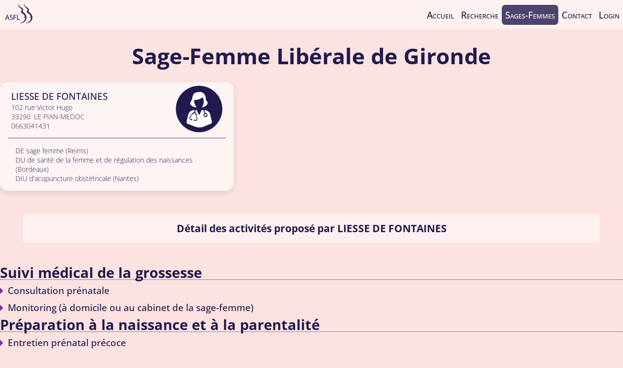

--- FILE ---
content_type: text/html;charset=utf-8
request_url: https://www.asfl33.fr/page/sagefemme/56/liesse-de-fontaines
body_size: 8003
content:
<!DOCTYPE html>
<html lang="fr" xmlns:og="http://ogp.me/ns#">
<head>
<meta charset="utf-8" >
<title>LIESSE DE FONTAINES Sage Femme libérale à LE PIAN-MEDOC (33290), association www.asfl33.fr</title>
<meta name="description" content="Liesse de FONTAINES, sage femme libérale à LE PIAN-MEDOC. Je vous reçois en consultation, que vous soyez enceinte ou non et je peux vous accompagner pour votre suivi gynécologique et votre contraception, pendant toute votre grossesse et après votre accouchement. N'hésitez pas à me contacter.">
<link rel="canonical" href="https://www.asfl33.fr/page/sagefemme/56/" />
<meta charset="utf-8" >
<meta name="viewport" content="width=device-width, initial-scale=1, user-scalable=no" >
<meta http-equiv="X-UA-Compatible" content="IE=edge,chrome=1" >
<meta name="ahrefs-site-verification" content="8e1052486d1b50e1eb22141ae6505754249e8db3ce11bfb96195210c42a8b981" >
<meta property="og:title" content=" ASFL33.fr - Association des Sage-Femmes Libérales de Gironde." />
<meta property="og:description" content="La sage-femme libérale est une professionnelle médicale spécialiste de la physiologie et de la prévention. Elle exerce ses compétences auprès des femmes de tout âge et les accompagne pour leur suivi gynécologique, leur contraception, pendant toute leur grossesse et après leur accouchement." />
<meta property="og:url" content="https://www.asfl33.fr/page/sagefemme/56/liesse-de-fontaines" />
<meta property="og:type" content="website" />
<meta property="og:image" content="https://www.asfl33.fr/imagine/site/opengraph/asfl33.jpg" />
<link rel="shortcut icon" href="/imagine/site/logos/favicon.png" />
<link rel="stylesheet" href="/library/global/xanata/xanata-core.min.css"/>
<link rel="stylesheet" href="/library/global/openstreetmap/leaflet.css"/>
<link rel="stylesheet" href="/library/site/asfl33.min.css"/>
<style>.wdcHBMenu{--bg-color:var(--burgerColor,#fff);--bg-color-2:var(--burgerColor2,#fff);--time:0.33s;--border-size:2px;--size:54px;--move:12px;--height-before:3px;--height-after:6px;padding:7px;transition:all var(--time) ease-in-out;cursor:pointer;border-radius:100%;border:var(--border-size) solid rgba(0,0,0,0);width:var(--size);height:var(--size);display:flex;flex-direction:column;justify-content:space-around} .wdcHBMenu span{width:100%;height:var(--height-before);background-color:var(--bg-color);transition:all var(--time) ease-in-out} .wdcHBMenu.isActive{border-color:var(--bg-color-2)} .wdcHBMenu.isActive span:nth-child(1){transform:translateY(var(--move)) rotate(45deg);height:var(--height-after)} .wdcHBMenu.isActive span:nth-child(2){opacity:0} .wdcHBMenu.isActive span:nth-child(3){transform:translateY(calc(-1 * var(--move))) rotate(-45deg);height:var(--height-after)}
</style></head><body><div id="observed"></div><header id="sectionNav"><div class="container"><div class="main"><a class="navbarBrand" href="/"><img src="/imagine/site/logos/logo_asfl33_dark.png?rev=v15372" alt="asfl33.fr Association des Sages-Femmes Libérales de Gironde - répertoire des sages femmes libérales de gironde" title="Association des Sages-Femmes Libérales de Gironde" data-image="/imagine/site/logos/logo_asfl33_dark.png?rev=v15372" /></a><div class="hamburger wdcHBMenu" id="buttonToggle" dataTarget="menuToggle" data-target='menuToggle'><span></span><span></span><span></span></div><div class="collapse" id="menuToggle"><ul><li class="nav-item"><a class="nav-link" href="/">Accueil</a></li><li class="nav-item"><a class="nav-link" href="/page/recherche">Recherche</a></li><li class="nav-item active"><a class="nav-link" href="/page/sagefemme">Sages-Femmes</a></li><li class="nav-item"><a class="nav-link" href="/page/contact">Contact</a></li><li class="nav-item"><a class="nav-link" href="/page/manage?_p=action:main">Login</a></li></ul></div></div></div></header><div class="container"><div style="background-image:  url('/imagine/site/banners/1K6/sagefemme-banner.jpg')" id="pageHeader"><div class="container"></div></div></div><div id="mainPart"><div class="container"><section class="single"><h2>Sage-Femme Libérale de Gironde</h2><div class="cardWrapper"><div class="address" itemscope itemtype="https://schema.org/Person"><div><img src="/imagine/site/profils/SQR/id9998.jpg?rev=v154011" alt="Liesse de FONTAINES, sage femme liberale à LE PIAN-MEDOC" title="Liesse de FONTAINES" data-image="/imagine/site/profils/SQR/id9998.jpg?rev=v154011" /></div><div class="person"><div><span class="fullname" itemprop="name">Liesse de FONTAINES</span></div><div itemscope itemtype="https://schema.org/PostalAddress" itemprop="address"><span class="adrline" itemprop="streetAddress">102 rue Victor Hugo</span><div><span itemprop="postalCode">33290</span><span itemprop="addressLocality">LE PIAN-MEDOC</span></div></div><span itemprop="telephone">0663041431</span></div></div><div class="diplome"><p class="line">DE sage femme (Reims)</p><p class="line">DU de santé de la femme et de régulation des naissances (Bordeaux)</p><p class="line">DIU d&#39;acupuncture obstétricale (Nantes)</p></div><script type="application/ld+json">{"@context":"https://schema.org","@type":"Person","address": {"@type": "PostalAddress","addressLocality": "LE PIAN-MEDOC","postalCode": "33290","streetAddress": "102 rue Victor Hugo "},"name": "Liesse de FONTAINES","email": "mailto:liesse.sage.femme@gmail.com","jobTitle": "Sage-Femme","url": "https://www.asfl33.fr/page/sagefemme/56/Liesse de FONTAINES"}</script></div><div class="Activities"><h3>Détail des activités proposé par LIESSE DE FONTAINES</h3><h4 class="groupeActivity">Suivi médical de la grossesse</h4><details><summary>Consultation prénatale </summary><div class="content"><p>Votre grossesse peut être suivie par un médecin ou une sage-femme (en libéral, à l&#39;hôpital ou en Protection maternelle et infantile - PMI).</p><p></p><p>A tout moment, vous avez le libre choix de votre praticien.</p><p></p><p>La sage-femme peut assurer, en toute autonomie, la surveillance de votre grossesse si elle ne présente pas de risques particuliers</p><p></p><p>Afin de veiller au bon déroulement de votre grossesse et de préparer au mieux l&#39;accouchement, vous bénéficiez de sept consultations médicales (une par mois) avant l&#39;accouchement et d&#39; examens complémentaires systématiques.</p></div></details><details><summary>Monitoring (à domicile ou au cabinet de la sage-femme)</summary><div class="content"><p>Il peut arriver que votre grossesse nécessite cet examen : le monitoring foetal.</p><p> Il permet d&#39;enregistrer d&#39;éventuelles contractions de l&#39;utérus et le rythme cardiaque de votre bébé pour s&#39;assurer de sa bonne vitalité.</p><p></p><p> Ce monitoring peut s&#39;effectuer à la maison (sur prescription médicale) ou au cabinet.</p><p></p><p> Il consiste à poser sur votre ventre deux petits capteurs  : l&#39;un va enregistrer les contractions de l&#39;utérus , et l&#39;autre (sur lequel on met du gel comme pour l&#39;échographie) va enregistrer les battements de coeur du bébé.</p><p></p><p> L&#39;examen dure en moyenne 30 minutes; il est totalement indolore.</p></div></details><h4 class="groupeActivity">Préparation à la naissance et à la parentalité</h4><details><summary>Entretien prénatal précoce</summary><div class="content"><p>Vous pourrez effectuer cet entretien au moment souhaité, mais de préférence au début de la grossesse afin de prévenir d&#39;éventuelles situations complexes et de donner une information rapide.On conseille de le demander juste après avoir envoyé vos déclarations de grossesse. Il vous est systématiquement proposé durant la deuxième consultation prénatale, vers le quatrième mois de grossesse.</p><p></p><p>Il dure de trois quarts d&#39;heure à une heure. C&#39;est le minimum pour cerner d&#39; éventuels problèmes et tenter d&#39;y répondre par une information, par le renvoi vers des structures ou organismes spécialisés. </p><p></p><p>L&#39;EPP est confidentiel. </p><p>Il y a une fiche de synthèse et de transmission dont le remplissage se fait avec votre accord et votre participation. Elle sera transmise aux professionnels qui vont s&#39;occuper de suivre votre grossesse par vos soins et si vous le désirez. Un double est conservé par le praticien qui a réalisé l&#39;entretien.</p></div></details><details><summary>Préparation classique</summary><div class="content"><p>Après l&#39;Entretien Prénatal Précoce , sept autres séances de préparation à la naissance et à la parentalité, prises en charge à 100 % par l&#39;Assurance Maladie, sont proposées. Elles peuvent être individuelles, mais sont souvent collectives, pour favoriser les échanges entre les futures mères et elles sont généralement ouvertes aux papas</p><p></p><p>Ces séances de préparation servent à :</p><p></p><p>expliquer le déroulement de la grossesse, de l&#39;accouchement et les suites de couches ;</p><p>effectuer des exercices corporels, notamment sur la respiration pendant la grossesse et lors de l&#39;accouchement ;</p><p>apprendre des exercices de relaxation, les gestes et postures à adopter lors de la grossesse pour éviter les maux de la grossesse ;</p><p>comprendre le déroulement de l&#39;accouchement ;</p><p>connaître les soins à apporter à votre enfant dès la naissance ;</p><p>préparer votre retour à la maison </p><p></p><p> </p></div></details><h4 class="groupeActivity">Suites de couches</h4><details><summary>Visites à domicile après sortie de maternité</summary><div class="content"><p>Le séjour à la maternité se faisant de plus en plus court (2-3 jours lorsque tout va bien), on se retrouve souvent à la maison avec plein de questions, d&#39;interrogations, et parfois encore peu à l&#39;aise dans ce nouveau rôle de parent.</p><p></p><p>Vous avez la possibilité , sans prescription médicale , de faire appel à une sage-femme libérale qui viendra chez vous pour vous aider à faire la transition en douceur entre la maternité et la maison, et trouver ou retrouver peu à peu toute votre confiance en vous.</p><p></p><p>La sage-femme intervient auprès de la mère et de l&#39;enfant. Selon les cas la sage-femme peut vous guider dans les débuts de l&#39;allaitement, prescrire un traitement , enlever fils ou agrafes, surveiller la cicatrisation du cordon, etc …</p><p></p><p>Visites remboursées à 100% jusqu&#39;au 12ème jour après l&#39;accouchement.</p><p></p><p>Pour être sûre qu&#39;une sage-femme sera disponible pour votre retour de maternité, vous pouvez prendre contact avec celle-ci pendant les dernières semaines de votre grossesse.</p></div></details><details><summary>Consultation allaitement</summary><div class="content"><p>La consultation d&#39;allaitement peut avoir lieu au cours d&#39;une visite à domicile au retour de maternité, lorsque l&#39;allaitement est en train de s&#39;installer, mais aussi à distance si vous rencontrez des difficultés : douleurs lors des tétées, crevasses, engorgements, prise de poids insuffisante du bébé, conseils pour le sevrage, etc ….</p><p>Sans prescription médicale.</p></div></details><details><summary>Consultation mère/enfant</summary><div class="content"><p>Les consultations mère-enfant se déroulent dans la période post-natale et permettent :</p><p></p><p> pour la mère :</p><p></p><p>d&#39;être soutenue dans les débuts de son allaitement</p><p>d&#39;aider si besoin  à bien placer l&#39;enfant pour une tétée sans douleur</p><p>de vérifier, si nécessaire, la bonne cicatrisation de son périnée</p><p>de répondre aux nombreuses questions que l&#39;on peut avoir dans les premiers temps</p><p> </p><p></p><p>pour l&#39;enfant :</p><p></p><p>de le peser pour suivre l&#39;évolution de sa prise de poids</p><p>de trouver des solutions si les coliques le dérange trop</p><p>de surveiller que son nombril cicatrise bien</p><p>etc ...</p></div></details><details><summary>Consultation post-natale</summary><div class="content"><p>Cette consultation se fait 6-8 semaines après l&#39;accouchement auprès de votre médecin ou sage-femme. Elle permet de vérifier l&#39;utérus, la cicatrisation du périnée le cas échéant,de prescrire la contraception si cela n&#39;a pas déjà été fait lors de votre sortie de maternité,de  faire le bilan périnéal et prescrire si besoin les 10 séances de rééducation périnéale du post-partum.</p></div></details><h4 class="groupeActivity">Rééducation périnéale</h4><details><summary>CMP</summary><div class="content"><p>La CMP© ( Connaissance et Maîtrise du Périnée©), consiste en une suite d&#39;exercices doux, effectués en visualisant des images spécifiques, qui amènent peu à peu à une prise de conscience très précise des différentes zones du périnée et de la poussée qui s&#39;exerce dessus lors d&#39;un effort (comme la toux , le rire ,la course , le port de charges, etc.).</p><p></p><p>Une fois ces nouvelles perceptions acquises, la 2ème partie du travail, consiste à apprendre les mouvements de remontée à faire pendant ces efforts et s&#39;y entraîner quotidiennement, jusqu&#39;à l&#39;automatisme.</p><p></p><p>Pour plus d&#39;infos :</p><p>http://www.institutnaissanceetformations.fr/INF/index3.php?page=20</p><p></p></div></details><h4 class="groupeActivity">Gynécologie/Contraception</h4><details><summary>Suivi gynécologique annuel de prévention</summary><div class="content"><p></p><p>Si vous êtes en bonne santé, la sage-femme peut réaliser votre suivi gynécologique de prévention.</p><p></p><p>Quel que soit votre âge, vous pouvez aller consulter une sage-femme, que vous ayez eu ou non des enfants.</p><p></p><p>Les sages-femmes pratiquent un examen clinique complet (général et gynécologique) et tous les actes nécessaires à votre suivi. </p><p></p><p>Elles réalisent également les frottis cervico-vaginaux de dépistage et peuvent vous prescrire tous les examens complémentaires utiles à votre suivi. </p><p></p><p>Les sages-femmes sont compétentes pour dépister des pathologies et vous adresser alors à un médecin.</p><p></p><p>Les sages-femmes peuvent vous proposer différentes méthodes contraceptives et peuvent vous prescrire l&#39;ensemble des moyens contraceptifs, à savoir :</p><p></p><p>- les contraceptifs locaux et hormonaux,</p><p>- les contraceptifs intra utérins, les diaphragmes et les capes,</p><p>- les contraceptifs d&#39;urgence.</p><p> </p></div></details><details><summary>Consultation contraception</summary><div class="content"><p>Les sages-femmes ont la possibilité de prescrire et poser les dispositifs intra-utérins (stérilets) et prescrire la contraception hormonale .</p><p></p><p>Les différents modes de contraception qui s&#39;offrent à vous sont :</p><p></p><p>La contraception locale : préservatifs masculin ou féminin, cape, diaphragme, spermicides</p><p>La contraception hormonale : pilule progestative ou oestro-progestative, patch, implant, anneau vaginal</p><p>Stérilet : au cuivre, à la progestérone.</p><p></p><p>Dans la période du post accouchement, et tant que vous allaitez, les contraceptions locales ou hormonale progestative sont le plus souvent recommandées.</p><p>La contraception oestro-progestative peut être reprise si vous ne souhaitez pas allaiter ou à l&#39;arrêt de l&#39;allaitement.</p><p>Quant au dispositif intra-utérin , selon les praticien(ne)s la pose pourra se faire lors de la visite post-natale (6-8 semaines après l&#39;accouchement) ou plus tard lorsque vos règles seront revenues.</p></div></details><details><summary>Pose stérilet</summary><div class="content"><p>La pose d&#39;un dispositif intra utérin se fait en trois temps : </p><p></p><p> Le premier rendez-vous est une consultation au cours de laquelle vous exprimez vos besoins . S&#39;il est bien indiqué dans votre situation, le praticien vous prescrit un stérilet . Ensuite, vous convenez d&#39;un rendez-vous pour la pose.  </p><p></p><p> Ce jour là , après avoir posé un spéculum , le praticien procède à une désinfection du col, puis à la mesure de l&#39;utérus et enfin à la pose elle-même . Il coupe ensuite le fil du DIU  et retire le spéculum. Il vous remet une note explicative et un carton à conserver pour vous souvenir de la date de renouvellement et convient avec vous de la date du rendez-vous de contrôle . </p><p></p><p>Lors de cette visite, votre praticien évalue avec vous votre tolérance, vous questionne sur votre satisfaction, répond à vos questions et vérifie que le dispositif est en place . En cas de nécessité, il prescrit un traitement ou une échographie pelvienne de contrôle.  </p></div></details><details><summary>Pose implant contraceptif</summary><div class="content"><p>Si vous optez pour une contraception hormonale par implant, valable pour 3 ans, votre sage-femme vous voit une première fois pour vérifier que ce mode de contraception est bien adapté à votre cas,elle vous informe sur les principaux effets secondaires, puis en fait la prescription,. Il peut y avoir besoin de réaliser un examen gynécologique. </p><p> La sage-femme vous expliquera comment utiliser la crème anesthésiante locale que vous aurez à appliquer 2h avant la pose. Toutefois, si cela s&#39;avère nécessaire, l&#39;anesthésie locale pourra se faire par injection juste avant l&#39;insertion de l&#39;implant. Ensuite, vous convenez d&#39;un rendez-vous pour la pose. Celle-ci a lieu, en principe, au début des règles mais ce n&#39;est pas une obligation. En dehors de la période des règles, vous devez être absolument certaine de ne pas être enceinte pour la pose (un test de grossesse sera alors prescrit ).</p><p></p><p> La pose se fait au niveau de la face interne du bras après désinfection, à 8 cm du coude. Elle se termine par un bandage de contention à garder 24h environ pour limiter la formation d&#39;un hématome. Vous contrôlez vous-même la présence de l&#39;implant sous votre peau. Votre sage-femme vous remet une note explicative ainsi qu&#39;un carton à conserver dans votre portefeuille pour vous souvenir de la date de renouvellement et elle convient avec vous de la date du rendez-vous de contrôle (en principe trois mois après la pose). </p><p></p><p>Lors de cette visite, elle évalue avec vous votre tolérance, vous questionne sur votre satisfaction, répond à vos questions et vérifie que le dispositif est en place. </p><p> Les rendez-vous suivants sont en principe annuels.</p><p></p><p>Le retrait ou le remplacement de l&#39;implant se fait sur des modalités assez semblables à la pose, donc sous anesthésie locale, le praticien devant pratiquer une incision de 2 à 3 millimètres pour le récupérer avec une pince très fine. La bande de contention sera également mise en place.  </p></div></details><h4 class="groupeActivity">Spécialités</h4><details><summary>Acupuncture</summary><div class="content"><p>L&#39;acupuncture est une médecine ancestrale originaire de Chine, elle peut soigner nombre de petits maux de la grossesse. Elle consiste à stimuler un point précis du corps, en vue de rétablir une circulation énergétique perturbée. </p><p></p><p> Lors de la grossesse, l&#39;acupuncture permet d&#39;améliorer le bien-être en traitant, entre autres, nausées, vomissements, insomnie, &#x153;dèmes, sciatique... </p><p></p><p>Cette méthode est intéressante aussi pour des symptomatologies plus importantes : les maux de dos (lombalgie, sciatique, canal carpien, douleurs de symphyse pubienne), alternative précieuse aux anti-inflammatoires qui sont interdits durant la grossesse.</p><p></p><p></p><p>L&#39;acupuncture comme préparation à l&#39;accouchement :</p><p></p><p> Pendant le dernier mois de grossesse. Les séances, d&#39;une durée de 20 à 30 minutes, permettent d&#39;aider à la maturation du col, de faire descendre le bébé, puis de détendre le col. On peut même obtenir des &#x22;versions de siège&#x22; : retournement du bébé s&#39;il ne se présente pas dans la bonne position. </p><p></p><p>La préparation à la naissance par l&#39;acupuncture, permet un accouchement plus harmonieux, un travail régulier, moins douloureux et raccourci. </p><p></p><p> </p><p></p></div></details></div><div class="map"><h3>Localisation</h3><div style="height:380px" id="geomap"></div></div></section></div></div><footer id="footerPart"><div class="container"><a class="logo" href="https://www.asfl33.fr/" target="_blank"><img src="/imagine/site/logos/logo_asfl33_dark.png?rev=v15372" alt="asfl33.fr Association des Sages-Femmes Libérales de Gironde - répertoire des sages femmes libérales de gironde" title="Association des Sages-Femmes Libérales de Gironde" data-image="/imagine/site/logos/logo_asfl33_dark.png?rev=v15372" /></a><div class="fb-like" data-href="https://www.asfl33.fr/page/sagefemme/56/liesse-de-fontaines" data-width="" data-layout="button" data-action="like" data-size="large" data-share="true"></div><div><span class="copyright"><span>&copy;</span>2026 www.asfl33.fr</span><span class="xanata"><a class="wePoweredBy" href="https://www.xanata.fr" target="_blank" title="Xanata - Site Web - Design / Hébergement / Maintenance / Référencement">Site créé et hébergé par Xanata.fr</a></span></div></div></footer><div id="fb-root"></div><script async defer crossorigin="anonymous" src="https://connect.facebook.net/fr_FR/sdk.js#xfbml=1&version=v3.0"></script><script src="/library/global/openstreetmap/leaflet.js"></script><script src="/library/global/xanata/xanata-core.min.js"></script><script src="/library/site/asfl33.min.js"></script><script async src="https://www.googletagmanager.com/gtag/js?id=UA-1997030-17"></script><script>window.dataLayer = window.dataLayer || []; function gtag(){dataLayer.push(arguments);} gtag('js', new Date());gtag('config', 'UA-1997030-17');</script><script>
var markerArray = [];var map = L.map('geomap',{scrollWheelZoom:false});L.tileLayer('https://{s}.tile.openstreetmap.org/{z}/{x}/{y}.png', {attribution: '&copy; <a href="https://www.openstreetmap.org/copyright">OpenStreetMap</a> contributors'}).addTo(map);var marker0 = L.marker([44.955881,-0.669848]).addTo(map);p = new L.Popup({ autoClose: false, closeOnClick: false }).setContent('Liesse de FONTAINES');marker0.bindPopup(p);markerArray.push(marker0);
 var group = L.featureGroup(markerArray).addTo(map);
 map.fitBounds(group.getBounds(),{padding:[100,100]});
 markerArray.forEach(marker => marker.openPopup()); 
</script>
</body></html>
<!-- Copyright Xanata - page generated in [0ms] - webEngine [V10.3 02/12/2025] - profil [Production] -->


--- FILE ---
content_type: text/css;charset=utf-8
request_url: https://www.asfl33.fr/library/global/xanata/xanata-core.min.css
body_size: 4852
content:
@font-face{font-display:swap;font-family:"Source Code Pro";font-style:normal;font-weight:400;src:url("/library/webfonts/source-code-pro-v22.woff2") format("woff2"),url("/library/webfonts/source-code-pro-v22.woff") format("woff")}@font-face{font-display:swap;font-family:"Source Code Pro";font-style:normal;font-weight:700;src:url("/library/webfonts/source-code-pro-v22-700.woff2") format("woff2"),url("/library/webfonts/source-code-pro-v22-700.woff") format("woff")}@font-face{font-display:swap;font-family:"Roboto";font-style:normal;font-weight:400;src:url("/library/webfonts/roboto-v30-regular.woff2") format("woff2"),url("/library/webfonts/roboto-v30-regular.woff") format("woff")}@font-face{font-display:swap;font-family:"Open Sans";font-style:normal;font-weight:300;src:url("/library/webfonts/open-sans-v34-300.woff2") format("woff2"),url("/library/webfonts/open-sans-v34-300.woff") format("woff")}@font-face{font-display:swap;font-family:"Open Sans";font-style:italic;font-weight:300;src:url("/library/webfonts/open-sans-v34-300italic.woff2") format("woff2"),url("/library/webfonts/open-sans-v34-300italic.woff") format("woff")}@font-face{font-display:swap;font-family:"Open Sans";font-style:normal;font-weight:400;src:url("/library/webfonts/open-sans-v34-regular.woff2") format("woff2"),url("/library/webfonts/open-sans-v34-regular.woff") format("woff")}@font-face{font-display:swap;font-family:"Open Sans";font-style:italic;font-weight:400;src:url("/library/webfonts/open-sans-v34-italic.woff2") format("woff2"),url("/library/webfonts/open-sans-v34-italic.woff") format("woff")}@font-face{font-display:swap;font-family:"Open Sans";font-style:normal;font-weight:500;src:url("/library/webfonts/open-sans-v34-500.woff2") format("woff2"),url("/library/webfonts/open-sans-v34-500.woff") format("woff")}@font-face{font-display:swap;font-family:"Open Sans";font-style:italic;font-weight:500;src:url("/library/webfonts/open-sans-v34-500italic.woff2") format("woff2"),url("/library/webfonts/open-sans-v34-500italic.woff") format("woff")}@font-face{font-display:swap;font-family:"Open Sans";font-style:normal;font-weight:700;src:url("/library/webfonts/open-sans-v34-700.woff2") format("woff2"),url("/library/webfonts/open-sans-v34-700.woff") format("woff")}@font-face{font-display:swap;font-family:"Open Sans";font-style:italic;font-weight:700;src:url("/library/webfonts/open-sans-v34-700italic.woff2") format("woff2"),url("/library/webfonts/open-sans-v34-700italic.woff") format("woff")}:root{--file_version: "4.21";--file_name: "xanata-core.scss";--bgModalFilter: rgba(233, 158, 19, 0.712);--bgModal: #fff}*,*::before,*::after{padding:0;margin:0;box-sizing:border-box;outline:0;border:0;-webkit-appearance:0;-moz-appearance:0;appearance:0;text-decoration:none;list-style:none}li{list-style:none}a{text-decoration:none}ol,ul{list-style:none}table{width:100%;border-collapse:collapse;border-spacing:0}.wePaddingX1{padding-inline:1rem}.wePaddingX2{padding-inline:2rem}.wePaddingX3{padding-inline:3.2rem}.wePaddingX4{padding-inline:4.8rem}.wePaddingS1{padding:1rem}.wePaddingS2{padding:2rem}.wePaddingS3{padding:3.2rem}.wePaddingS4{padding:4.8rem}.weFitContent{width:-moz-fit-content;width:fit-content}.weMarginAuto{margin-inline:auto}.weMarginX1{margin-inline:1rem}.weMarginX2{margin-inline:2rem}.weMarginX3{margin-inline:3.2rem}.weMarginX4{margin-inline:4.8rem}.wePaddingY1{padding-block:1rem}.wePaddingY2{padding-block:2rem}.wePaddingY3{padding-block:3.2rem}.wePaddingY4{padding-block:4.8rem}.weMarginY1{margin-block:1rem}.weMarginY2{margin-block:2rem}.weMarginY3{margin-block:3.2rem}.weMarginY4{margin-block:4.8rem}.weMarginB1{margin-bottom:1rem}.weMarginB2{margin-bottom:2rem}.weMarginB3{margin-bottom:3.2rem}.weMarginB4{margin-bottom:4.8rem}.weTextCenter{text-align:center}.weTextRight{text-align:right}.weTextLeft{text-align:left}.weBckBlue{background-color:blue;color:#fff}.weBckRed{background-color:red}.weBckGreen{background-color:green}.weBordered{border:1px solid gray}body.cookie{padding:1rem}body.cookie h1,body.cookie h2,body.cookie h3{margin-top:1rem}body.cookie p{text-align:justify;margin-left:1rem}body.cookie ol li{margin-left:2rem;list-style-type:disc}body.cookie dl dt{margin-left:1rem;font-weight:bold}body.cookie dl dd{margin-left:2rem;font-variant:small-caps}div.weDesignPanel{position:fixed;top:20vh;right:7px;width:100px;border-radius:7px;z-index:10000;background-color:rgba(139,143,175,.8);color:#fff;display:flex;flex-direction:column;box-shadow:rgba(14,30,37,.12) 0px 2px 4px 0px,rgba(14,30,37,.32) 0px 2px 16px 0px}div.weDesignPanel a{width:100%;color:inherit;font-size:12px;line-height:2rem;text-align:center;border-bottom:1px solid #333}div.weDesignPanel a:first-child{border-top-left-radius:7px;border-top-left-radius:7px}div.weDesignPanel a:last-child{border:none;border-bottom-left-radius:7px;border-bottom-left-radius:7px}div.weDesignPanel a:hover{background-color:rgba(76,175,79,.5137254902)}section.weEditSpace{border:1px dashed green}div.weEditBox svg{margin-inline:3px;width:18px;height:18px}div.weEditBox a{font-size:1rem;font-family:monospace;color:#333;background-color:#b8e8fc;padding:7px;margin-block:7px;border-radius:7px;display:flex;align-items:center}div.weEditBox a:hover{background-color:#fdfdbd}span.svgicon{line-height:0}svg.sizeFull{min-width:100%;min-height:100%}svg.sizeX0{width:16px;height:16px}svg.sizeX1{width:20px;height:20px}svg.sizeX2{width:24px;height:24px}svg.sizeX3{width:32px;height:32px}svg.sizeX4{width:40px;height:40px}svg.sizeX5{width:48px;height:48px}svg.sizeX6{width:52px;height:52px}svg.sizeX7{width:64px;height:64px}svg.sizeX8{width:96px;height:96px}a.returnShowLink{display:flex;justify-content:center;align-items:center;padding-block:1rem;background-color:#eb7878;color:#fff;font-size:1rem}a.returnShowLink svg{fill:#fff;width:1rem;height:1rem}div.weModalWrapper{visibility:hidden;position:fixed;top:0;width:100%;height:100vh;transition:visibility .3s ease-in-out}div.weModalWrapper.active{z-index:10000;visibility:visible}div.weModalWrapper.active .overlay{opacity:.8;transition:opacity .3s ease-out}div.weModalWrapper.active .modalContent{opacity:1;transform:translate(-50%, -50%);transition:opacity .4s .2s ease-out,transform .4s ease-out}div.weModalWrapper .overlay{opacity:0;position:absolute;width:100%;height:100%;background-color:var(--overlay-bg-color, #ccc);transition:opacity .3s .2s ease-out}div.weModalWrapper .modalContent{opacity:0;width:95%;max-width:500px;min-width:300px;padding:30px;background-color:var(--modal-bg-color, #fff);border-radius:5px;position:absolute;top:35%;left:50%;transform:translate(-50%, calc(-50% - 50px));transition:opacity .4s ease-out,transform .4s ease-out}div.weModalWrapper .modalContent .modalHeader .modalTitle{margin-bottom:10px;font-family:Arial;font-weight:500;font-size:2rem}div.weModalWrapper .modalContent .modalBody p{line-height:1.4;margin-bottom:16px}div.weModalWrapper .modalContent .modalFooter{display:flex;flex-direction:row;justify-content:space-between}div.weModalWrapper .closeModal{padding:8px 10px;border:none;border-radius:5px;font-size:18px;position:absolute;top:10px;right:10px;cursor:pointer;background-color:#ff365e;color:#fff}:root{--formShadow: 0 0 3px rgba(0, 0, 0, 0.1);--formMaxWidth: 960px;--formPadding: 1rem;--formBorder: 1px solid rgb(245, 245, 245);--formBgColor: rgb(245, 245, 245)}.weForm:not(.inline){background-color:#fff;box-shadow:var(--formShadow);margin:auto;padding:var(--formPadding);max-width:var(--formMaxWidth)}.weForm:not(.inline).fluid{max-width:100%}.weForm:not(.inline).medium{max-width:700px}.weForm:not(.inline).small{max-width:400px}.weForm:not(.inline) .formSection .headerSection{background-color:var(--formBgColor);padding:1rem;border-radius:12px 12px 0 0}.weForm:not(.inline) .formSection .headerSection h3{font-size:1.6rem;margin:7px 0}.weForm:not(.inline) .formSection .headerSection .detail{text-align:justify;line-height:1.2;font-size:12px;color:#666}.weForm:not(.inline) .formItems{display:flex;flex-wrap:wrap;align-items:center;border-right:var(--formBorder);border-left:var(--formBorder);padding:7px}.weForm:not(.inline) .formItem{display:flex;flex-direction:column;padding:5px}.weForm:not(.inline) .formItem .fiInfo{display:inline-block;font-size:12px;line-height:1;color:#aaa;background-color:rgba(0,0,0,0);height:1rem}.weForm:not(.inline) .formItem .fiInfo.error{color:#fff;background-color:red;padding-left:5px}.weForm:not(.inline) .formItem .fiRadio{display:flex}.weForm:not(.inline) .formItem label{font-size:1rem;color:#b09191}.weForm:not(.inline) .formItem label span.addon{font-size:smaller}.weForm:not(.inline) .formItem div.inputItem{background-color:var(--inputBgColor, var(--colorInputBack));display:flex;align-items:center}.weForm:not(.inline) .formItem div.inputItem input{flex-grow:1}.weForm:not(.inline) .formItem div.inputItem svg{padding-right:7px;cursor:pointer;width:32px;height:32px}.weForm:not(.inline) .formItem input,.weForm:not(.inline) .formItem select,.weForm:not(.inline) .formItem textarea{display:block;padding:3px 7px;font-family:"Source Code Pro",sans-serif;font-weight:400;font-size:16px;outline:none;color:#333;width:100%;background-color:#dde3d6;border:2px solid #b09191}.weForm:not(.inline) .formItem textarea{resize:vertical}.weForm:not(.inline) .formItem input:focus,.weForm:not(.inline) .formItem select:focus,.weForm:not(.inline) .formItem textarea:focus{background-color:ivory;outline:none;border:2px solid #e0e0c0}.weForm:not(.inline) .formItem input:not(:focus):invalid{background-color:red;color:#fff}.weForm:not(.inline) .formItem input.small,.weForm:not(.inline) .formItem select.small{width:5vw}.weForm:not(.inline) .formItem input.medium,.weForm:not(.inline) .formItem select.medium{width:15vw}.weForm:not(.inline) .formItem .inputCheckGroup{-webkit-user-select:none;-moz-user-select:none;user-select:none;background-color:#dde3d6;border:2px solid #b09191;padding:7px;display:flex;gap:1rem}.weForm:not(.inline) .formItem .inputCheckGroup .inputCheck{display:flex;gap:4px}.weForm:not(.inline) .formItem label.switch{display:inline-flex;height:24px;justify-content:space-between}.weForm:not(.inline) .formItem label.switch input{opacity:0;width:0;height:0}.weForm:not(.inline) .formItem label.switch .slider{position:relative;width:40px;cursor:pointer;background-color:#ccc;transition:.3s;border-radius:30px}.weForm:not(.inline) .formItem label.switch .slider:before{position:absolute;content:"";height:18px;width:18px;left:4px;bottom:4px;background-color:#fff;transition:.3s;border-radius:50%}.weForm:not(.inline) .formItem label.switch input:checked+.slider{background-color:#2196f3}.weForm:not(.inline) .formItem label.switch input:focus+.slider{box-shadow:0 0 1px #2196f3}.weForm:not(.inline) .formItem label.switch input:checked+.slider:before{transform:translateX(14px)}.weForm:not(.inline) .formActions{background-color:var(--formBgColor);border-radius:0 0 12px 12px;padding:1rem;display:flex;justify-content:space-around;align-items:flex-end}.weForm:not(.inline) .formActions .btn{display:inline-flex;align-items:baseline;border:none;padding:7px 12px;font-size:1rem;text-decoration:none;color:#fff;font-weight:bold;cursor:pointer;border-radius:5px;box-shadow:2px 2px 7px rgba(0,0,0,.6)}.weForm:not(.inline) .formActions .btn:hover{box-shadow:none}.weForm:not(.inline) .formActions .btn svg,.weForm:not(.inline) .formActions .btn span.svgicon{width:2rem;height:1rem;fill:#fff}.weForm:not(.inline) .formActions .btn:disabled{background-color:#aaa;box-shadow:none}.weForm:not(.inline) .formActions .btnOk{background-color:green}.weForm:not(.inline) .formActions .btnAbort{background-color:red}.weForm:not(.inline) .grF1{width:8.3333%}.weForm:not(.inline) .grF2{width:16.6666%}.weForm:not(.inline) .grF3{width:25%}.weForm:not(.inline) .grF4{width:33.3333%}.weForm:not(.inline) .grF5{width:41.6666%}.weForm:not(.inline) .grF6{width:50%}.weForm:not(.inline) .grF7{width:58.3333%}.weForm:not(.inline) .grF8{width:66.6666%}.weForm:not(.inline) .grF9{width:75%}.weForm:not(.inline) .grF10{width:83.3333%}.weForm:not(.inline) .grF11{width:91.6666%}.weForm:not(.inline) .grF12{width:100%}@media(max-width: 576px){.weForm:not(.inline) .formItem label{font-size:.8rem}.weForm:not(.inline) .grF1{width:100%}.weForm:not(.inline) .grF2{width:100%}.weForm:not(.inline) .grF3{width:100%}.weForm:not(.inline) .grF4{width:100%}.weForm:not(.inline) .grF5{width:100%}.weForm:not(.inline) .grF6{width:100%}.weForm:not(.inline) .grF7{width:100%}.weForm:not(.inline) .grF8{width:100%}.weForm:not(.inline) .grF9{width:100%}.weForm:not(.inline) .grF10{width:100%}.weForm:not(.inline) .grF11{width:100%}.weForm:not(.inline) .grF12{width:100%}}.weForm.inline{display:grid;grid-template-columns:11fr 1fr;align-items:center;gap:1rem;padding-block:3rem}@media(width < 576px){.weForm.inline{display:flex;flex-wrap:wrap}}.weForm.inline div.formSection{flex-grow:1}.weForm.inline div.formItems{display:grid;grid-template-columns:repeat(12, 1fr);align-items:center;gap:1rem}.weForm.inline div.formItem{display:flex;flex-direction:column}.weForm.inline div.formActions{padding-top:1rem;display:flex;justify-content:center;flex-grow:1}.weForm.inline div.formActions button{padding:3px 7px;border-radius:3px;display:inline-flex;align-items:center;font-variant:small-caps;font-weight:bold;cursor:pointer;border-radius:5px;box-shadow:0px 0px 12px rgba(0,0,0,.3)}.weForm.inline div.formActions button:hover{box-shadow:none}.weForm.inline .grF1{grid-column:span 1}.weForm.inline .grF2{grid-column:span 2}.weForm.inline .grF3{grid-column:span 3}.weForm.inline .grF4{grid-column:span 4}.weForm.inline .grF5{grid-column:span 5}.weForm.inline .grF6{grid-column:span 6}.weForm.inline .grF7{grid-column:span 7}.weForm.inline .grF8{grid-column:span 8}.weForm.inline svg{width:24px;height:24px}.weForm.inline label{padding-block:7px}.weForm.inline input,.weForm.inline select,.weForm.inline textarea{display:block;padding:3px 7px;font-family:"Source Code Pro",sans-serif;font-weight:400;font-size:16px;outline:none;color:#333;width:100%;background-color:#dde3d6;border:2px solid #dde3d6}.weForm.inline input:focus,.weForm.inline select:focus,.weForm.inline textarea:focus{background-color:ivory;outline:none;border:2px solid #e0e0c0}.weForm.inline input:not(:focus):invalid{background-color:red;color:#fff}.weForm.inline div.fiInfo{font-size:.7em}dialog.weModal{min-width:380px;transition:all 1.3s ease-in-out;margin-top:0;left:0;right:0;margin:auto;border:0 solid rgba(204,204,204,.2);background:#fff;color:#000;border-radius:5px;box-shadow:0 0 rgba(0,0,0,0),0 0 rgba(0,0,0,0),0 25px 50px -12px rgba(0,0,0,.25);display:flex;flex-direction:column}dialog.weModal[open]{margin-top:10vh}dialog.weModal button{align-self:flex-end;display:flex;overflow:hidden;background:none;padding:7px}dialog.weModal button .arrow{width:40px;height:40px;border-radius:20px;background:#178229;transition:.1s ease-in-out;position:relative}dialog.weModal button .arrow .line{position:absolute;top:50%;left:50%;width:20px;height:4px;border-radius:2px;background:#f0a8a8;transform-origin:center;transform:translate(-50%, -50%) rotate(45deg)}dialog.weModal button .arrow .line:nth-child(2){transform:translate(-50%, -50%) rotate(-45deg)}dialog.weModal button .arrow:hover{transform:rotate(45deg)}dialog.weModal .content{padding:1rem}dialog.weModal::backdrop{background-color:rgba(135,64,64,.5)}.weBtn{background-color:#4caf50;border:none;color:#fff;padding:1rem;text-align:center;text-decoration:none;display:inline-block;font-size:16px;border-radius:7px}.weBtn:hover{box-shadow:0 12px 16px 0 rgba(0,0,0,.24),0 17px 50px 0 rgba(0,0,0,.19)}.weBtn.weBtnOK{background-color:#4caf50}.weBtn.weBtnInfo{background-color:#008cba}.weBtn.weBtnError{background-color:#f44336}.weBtn.weBtnLight{background-color:#e7e7e7;color:#000}.weBtn.weBtnDark{background-color:#555}.weBtn.weBtnX1{font-size:10px}.weBtn.weBtnX2{font-size:12px}.weBtn.weBtnX3{font-size:16px}.weBtn.weBtnX4{font-size:20px}.weBtn.weBtnX5{font-size:24px}section.weGridImage{display:grid;grid-template-areas:". imgArea ." "txtArea txtArea txtArea";align-items:center;justify-content:center}section.weGridImage.onLeft{grid-template-areas:"imgArea imgArea ." "txtArea txtArea txtArea"}section.weGridImage.onLeft p{text-align:left}section.weGridImage.onRight{grid-template-areas:". imgArea imgArea" "txtArea txtArea txtArea"}section.weGridImage.onRight p{text-align:right}section.weGridImage img{grid-area:imgArea}section.weGridImage .textPart{grid-area:txtArea;line-height:1.4}@media only screen and (min-width: 576px){section.weGridImage{display:grid;align-items:center;justify-content:center;grid-template-areas:". imgArea ." "txtArea txtArea txtArea"}section.weGridImage.onLeft{grid-template-areas:"imgArea . ." "txtArea txtArea txtArea"}section.weGridImage.onRight{grid-template-areas:". . imgArea" "txtArea txtArea txtArea"}section.weGridImage img{grid-area:imgArea}section.weGridImage .textPart{grid-area:txtArea}}@media only screen and (min-width: 960px){section.weGridImage{display:grid;align-items:center;justify-content:center;grid-template-areas:"txtArea imgArea"}section.weGridImage.onLeft{grid-template-areas:"imgArea txtArea txtArea txtArea"}section.weGridImage.onLeft p{padding-left:2rem}section.weGridImage.onRight{grid-template-areas:"txtArea txtArea txtArea imgArea"}section.weGridImage.onRight p{padding-right:2rem}section.weGridImage img{grid-area:imgArea}section.weGridImage .textPart{grid-area:txtArea}}div.miniGraphContent div.miniGraphItem{--w: 0;--h: 20;--bg: blue;height:calc(var(--h)*1px);width:calc(var(--w)*1%);background-color:var(--bg);margin-bottom:1px;padding-left:3px;color:#fff;overflow-x:hidden}.weRespImg{max-width:100%;height:auto}.wePortfolio{display:grid;grid-template-columns:repeat(auto-fit, var(--wePortFolioWide, 350px));justify-content:center;grid-gap:7px}.weGrid{display:grid;grid-template-columns:repeat(auto-fill, minmax(var(--cellWidth, 100px), max-content));justify-content:center;gap:var(--gridGap, 1rem)}.weGrid421,.weGrid321{display:grid;grid-template-columns:1fr;justify-content:center}@media only screen and (min-width: 768px){.weGrid421,.weGrid321{grid-template-columns:1fr 1fr;gap:var(--gridGap, 1rem)}}@media only screen and (min-width: 1200px){.weGrid421{grid-template-columns:1fr 1fr 1fr 1fr;gap:var(--gridGap, 1rem)}.weGrid321{grid-template-columns:1fr 1fr 1fr;gap:var(--gridGap, 1rem)}}.weFlexRow,.weFlex{display:flex;flex-direction:row;flex-wrap:wrap;gap:var(--flexGap, 1rem)}.weFlexCol{display:flex;flex-direction:column;gap:var(--flexGap, 1rem)}.weFlexJB{justify-content:space-between}.weFlexJE{justify-content:space-evenly}.weFlexAC{align-items:center}.weContainer{width:100%;padding-inline:7px}@media only screen and (min-width: 960px){.weContainer{width:min(100% - 2rem,var(--weContainer-max-width, 1400px));margin-inline:auto}}.weChartJsCtx{position:relative;min-width:0}body.bodyLogin{background-color:rgba(231,247,158,.2)}div.loginPanel .loginWrapper{padding:3rem 0;max-width:720px;margin:auto}div.loginPanel .loginWrapper .loginHeader{padding:1rem;color:#444}div.loginPanel .loginWrapper .loginHeader h3{color:red}div.loginPanel .loginWrapper .loginBody{padding:2rem;box-shadow:2px 2px 13px rgba(51,51,51,.2);background-color:#fff;border-radius:1rem;display:flex;flex-direction:column}div.loginPanel .loginWrapper .loginBody .inputGroup{display:grid;grid-template-columns:1fr 5fr;gap:1rem}div.loginPanel .loginWrapper .loginBody .inputGroup label{align-self:center;text-align:right}div.loginPanel .loginWrapper .loginBody .inputGroup label span{font-size:20px;font-variant:small-caps}div.loginPanel .loginWrapper .loginBody .inputGroup input.form-control{padding:7px;font-size:18px;background-color:#fff;border:none;outline:none}div.loginPanel .loginWrapper .loginBody .inputGroup input.form-control:focus{background-color:ivory;outline:1px solid gray}div.loginPanel .loginWrapper .loginBody .inputGroup a.lost{font-size:.8rem;text-align:right}div.loginPanel .loginWrapper .loginBody .inputGroup a.lost span{padding:0 7px;font-variant:small-caps}div.loginPanel .loginWrapper .loginBody .actionGroup{margin-top:2rem;display:grid;grid-template-columns:1fr}div.loginPanel .loginWrapper .loginBody .actionGroup .login_btn{font-size:1.2rem;font-weight:bold;padding:7px 15px;color:ivory;background-color:rgba(0,128,0,.5);border:none;border-radius:4px;cursor:pointer}.weSpin{animation:animspin 2s infinite linear}@keyframes animspin{0%{transform:rotate(0deg)}100%{transform:rotate(359deg)}}.weAnimWarnning{animation:fading 5s infinite}@keyframes fading{0%{opacity:0}50%{opacity:1}100%{opacity:0}}.weAnimOpacity{animation:animopac 1.2s}@keyframes animopac{from{opacity:0}to{opacity:1}}.weAnimTop{position:relative;animation:animtop .4s}@keyframes animtop{from{top:-300px;opacity:0}to{top:0;opacity:1}}.weAnimLeft{position:relative;animation:animleft .4s}@keyframes animleft{from{left:-300px;opacity:0}to{left:0;opacity:1}}.weAnimRight{position:relative;animation:animright .4s}@keyframes animright{from{right:-300px;opacity:0}to{right:0;opacity:1}}.weAnimBottom{position:relative;animation:animbottom .4s}@keyframes animbottom{from{bottom:-300px;opacity:0}to{bottom:0;opacity:1}}.weAnimZoom{animation:animzoom .6s}@keyframes animzoom{from{transform:scale(0)}to{transform:scale(1)}}.weAnimInput{transition:width .4s ease-in-out}.weAnimInput:focus{width:100% !important}section.gwPortfolio{display:grid;grid-template-columns:repeat(auto-fit, var(--wePortFolioWide, 350px));justify-content:center;grid-gap:var(--wePortfolioGap, 1rem);max-width:1900px;margin:auto}.pfDownloader{padding:1rem;background-color:#f0f8ff}.pfDownloader button{display:flex;flex-direction:column;align-items:center;padding:6px 14px;font-family:"Source Code Pro",sans-serif;font-size:1.2rem;border-radius:6px;border:none;background:#6e6d70;box-shadow:0px .5px 1px rgba(0,0,0,.1),inset 0px .5px .5px rgba(255,255,255,.5),0px 0px 0px .5px rgba(0,0,0,.12);color:#dfdedf;-moz-user-select:none;user-select:none;-webkit-user-select:none;touch-action:manipulation;cursor:pointer}.pfDownloader button:focus{box-shadow:inset 0px .8px 0px -0.25px rgba(255,255,255,.2),0px .5px 1px rgba(0,0,0,.1),0px 0px 0px 3.5px rgba(58,108,217,.5);outline:0}section.gwPortfolio .pfGroup{display:block;overflow:hidden}section.gwPortfolio a{display:block;overflow:hidden;cursor:zoom-in}section.gwPortfolio img{display:block;width:100%;height:auto;max-height:300px;-o-object-fit:contain;object-fit:contain}section.gwPortfolio .paysage{grid-row:span 1}section.gwPortfolio .portrait{grid-row:span 2}section.gwPortfolio .pfSelector{height:2rem;background-color:#ccc;display:grid;place-items:center;cursor:grab;font-family:"Source Code Pro";font-size:1.2rem}section.gwPortfolio .pfSelector.selected{background-color:#fcc;color:#333}section.gwPortfolio .pfSelector::after{content:" sélection ?"}section.gwPortfolio .pfSelector.selected::after{content:" sélectionné"}

--- FILE ---
content_type: text/css;charset=utf-8
request_url: https://www.asfl33.fr/library/site/asfl33.min.css
body_size: 3333
content:
@font-face{font-display:swap;font-family:"Open Sans";font-style:normal;font-weight:300;src:url("/library/webfonts/open-sans-v34-300.woff2") format("woff2"),url("/library/webfonts/open-sans-v34-300.woff") format("woff")}@font-face{font-display:swap;font-family:"Open Sans";font-style:italic;font-weight:300;src:url("/library/webfonts/open-sans-v34-300italic.woff2") format("woff2"),url("/library/webfonts/open-sans-v34-300italic.woff") format("woff")}@font-face{font-display:swap;font-family:"Open Sans";font-style:normal;font-weight:400;src:url("/library/webfonts/open-sans-v34-regular.woff2") format("woff2"),url("/library/webfonts/open-sans-v34-regular.woff") format("woff")}@font-face{font-display:swap;font-family:"Open Sans";font-style:italic;font-weight:400;src:url("/library/webfonts/open-sans-v34-italic.woff2") format("woff2"),url("/library/webfonts/open-sans-v34-italic.woff") format("woff")}@font-face{font-display:swap;font-family:"Open Sans";font-style:normal;font-weight:500;src:url("/library/webfonts/open-sans-v34-500.woff2") format("woff2"),url("/library/webfonts/open-sans-v34-500.woff") format("woff")}@font-face{font-display:swap;font-family:"Open Sans";font-style:italic;font-weight:500;src:url("/library/webfonts/open-sans-v34-500italic.woff2") format("woff2"),url("/library/webfonts/open-sans-v34-500italic.woff") format("woff")}@font-face{font-display:swap;font-family:"Open Sans";font-style:normal;font-weight:700;src:url("/library/webfonts/open-sans-v34-700.woff2") format("woff2"),url("/library/webfonts/open-sans-v34-700.woff") format("woff")}@font-face{font-display:swap;font-family:"Open Sans";font-style:italic;font-weight:700;src:url("/library/webfonts/open-sans-v34-700italic.woff2") format("woff2"),url("/library/webfonts/open-sans-v34-700italic.woff") format("woff")}*,*::before,*::after{margin:0;padding:0;box-sizing:border-box;list-style:none;text-decoration:none}:root{--version: 4.7;--fnt-family: "Open Sans", sans-serif;--fnt-light: 300;--fnt-normal: 400;--fnt-medium: 500;--fnt-bold: 700;--clr-white: #FFFFFF;--clr-rose-clair: #FCE3E1;--clr-rose-fonce: #F7C2BB;--clr-rose-extra: #FCD6D2;--clr-text-clair: #F5F8FF;--clr-light: #FDF5F4;--clr-light-tr: #FDF5F4CC;--clr-medium: #6D7EA7;--clr-dark: #21194E;--clr-dark-tr: #21194ECC;--menu-height: 60px;--footer-height: 8rem;--burgerColor: var(--clr-dark);--burgerColor2: #f33}html{font-size:16px;font-family:var(--fnt-family);font-weight:500;height:100%}body{background-color:var(--clr-rose-clair);height:100%}h1,h2,h3,h4,div.h1,div.h2,div.h3{color:var(--clr-dark);font-family:var(--fnt-family);line-height:1;font-weight:var(--fnt-bold)}h1,div.h1{font-size:clamp(1.6rem,1rem + 5vw,2.8rem);text-align:center}h2,div.h2,h3.panel-title{font-size:clamp(1.6rem,1rem + 5vw,2.8rem);text-align:center}h3,div.h3{font-size:clamp(1rem,1rem + 1vw,1.3rem)}div.container{max-width:1700px;margin-inline:auto}div.container.forgot h1,div.container.forgot h2{padding:2rem}div.container.forgot .form-group{padding:3rem 0}div.container.reset{margin:2rem}div.container.reset h1,div.container.reset h2{padding:2rem}div.container.reset .form-group:nth-child(2){padding-bottom:3rem}div.container.reset input{font-size:1.4rem;margin:7px}@media screen and (min-width: 769px){div.container{padding-inline:1.6rem}}#observed{width:1px;height:1px}a.close{font-size:2rem;color:red;text-decoration:none}#sectionNav{z-index:10;position:fixed;top:0;width:100%;background-color:var(--clr-light-tr)}#sectionNav.scrolled{background-color:var(--clr-light-tr)}#sectionNav .main{padding-inline:1rem;display:flex;justify-content:space-between;align-items:center}#sectionNav .main a img{height:calc(var(--menu-height) - 5px);width:auto;padding:7px}#menuToggle{display:none}#menuToggle ul{display:flex;flex-direction:row}#menuToggle ul li{color:var(--clr-dark);font-size:1.2rem;font-weight:var(--fnt-medium);font-variant:small-caps}#menuToggle ul li a{padding:7px 2rem;border-radius:7px;color:var(--clr-dark);display:inline-block}#menuToggle ul li.active a{color:var(--clr-white);background-color:var(--clr-dark-tr)}#menuToggle.isOpen{width:100%;display:block;position:fixed;top:var(--menu-height);left:0}#menuToggle.isOpen ul{flex-direction:column;align-items:center;background-color:var(--clr-light);min-height:var(--menu-height);top:var(--menu-height)}@media screen and (min-width: 981px){#sectionNav:not(.admin) .main .wdcHBMenu{display:none}#menuToggle:not(.admin){display:flex;justify-content:right}#menuToggle:not(.admin) ul{display:flex;gap:1rem}#menuToggle:not(.admin) ul li{color:var(--clr-dark);font-size:1.2rem;font-weight:var(--fnt-medium);font-variant:small-caps}#menuToggle:not(.admin) ul li a{padding:7px;border-radius:7px}}div#pageHeader{margin-top:60px;width:100%;max-height:30vw;aspect-ratio:3;background-repeat:no-repeat;background-size:cover}@media screen and (min-width: 981px){div#pageHeader{aspect-ratio:4}}section.presentation{padding-bottom:3rem;border-bottom-left-radius:3rem;border-bottom-right-radius:3rem;background-color:var(--clr-text-clair)}section.presentation .infoPart{padding-block:2rem}section.presentation .infoPart div.h2{text-align:center;padding-bottom:1rem}section.presentation .infoPart div.h2 span{white-space:nowrap}section.presentation .infoPart p{color:var(--clr-dark);font-size:1.1rem;font-weight:var(--fnt-light);text-align:center;max-width:85%;margin-inline:auto}section.presentation .Activities{margin-inline:auto;display:grid;grid-template-columns:1fr;grid-column-gap:2rem;justify-content:center;justify-items:center}section.presentation .activity{max-width:480px;background-color:var(--clr-medium);border-bottom-left-radius:3rem;border-bottom-right-radius:3rem;padding-bottom:3rem;display:flex;flex-direction:column;align-items:center;margin-bottom:3rem}section.presentation .activity .infoTitle{text-align:center;color:var(--clr-white);padding-top:3rem;padding-bottom:1.5rem;text-transform:uppercase;min-height:130px}section.presentation .activity div.imageActivity img{min-height:100px;width:100%}section.presentation .activity ul{font-weight:var(--fnt-normal);font-size:1.1rem;color:var(--clr-white);list-style-type:circle;list-style-position:inside;margin-block:3rem;padding-inline:2rem}section.presentation .activity ul li{list-style-type:square}section.presentation .activity a{margin-top:auto}@media screen and (min-width: 769px){section.presentation{padding-inline:2rem;padding-bottom:6rem;border-bottom-left-radius:6rem;border-bottom-right-radius:6rem}section.presentation .infoPart{padding-block:2rem}section.presentation .infoPart p{color:var(--clr-dark);font-size:1.2rem;font-weight:var(--fnt-light);text-align:center;max-width:75%;margin-inline:auto}section.presentation .Activities{grid-template-columns:repeat(auto-fill, 480px);grid-row-gap:3rem}section.presentation .Activities .activity ul{padding-inline:4rem}}section.recherche{padding-bottom:6rem;border-bottom-left-radius:8rem;border-bottom-right-radius:8rem;background-color:rgba(0,0,0,0)}section.recherche .infoPart{padding-block:2rem}section.recherche .infoPart div.h3{text-align:center;padding-bottom:1rem}section.recherche .infoPart div.h3 span{white-space:nowrap}section.recherche .infoPart p{color:var(--clr-dark);font-size:1.1rem;font-weight:var(--fnt-light);text-align:center;max-width:90%;margin-inline:auto}section.recherche form{max-width:1024px;margin-inline:auto;background-color:var(--clr-light);padding:4rem;border-radius:2rem}section.contact .content{padding-top:2rem}section.contact section.detail{margin-block:3rem;max-width:1024px;margin-inline:auto;background-color:var(--clr-light);padding:4rem;border-radius:2rem}section.contact section.detail div.h3{text-transform:uppercase;margin-block:2rem 1rem}div.login{margin-bottom:5rem}div.login .panel-title{margin-block:5rem}div.login form#login{max-width:1024px;margin-inline:auto;background-color:var(--clr-light);padding:4rem;border-radius:2rem}#loginmess{text-align:center;padding:1rem 2rem}input#id-rechCP,select#id-rechVILLE,select#id-selectAct,input#id-loginuser,input#id-loginpass{font-size:1.4rem;border:none;border-bottom:1px solid var(--clr-dark)}input#id-rechCP:focus,select#id-rechVILLE:focus,select#id-selectAct:focus,input#id-loginuser:focus,input#id-loginpass:focus{background-color:var(--clr-light-tr);outline:none}footer#footerPart{background-color:var(--clr-light)}.button,.btn{padding:1rem 2rem;max-width:-moz-max-content;max-width:max-content;border-radius:16px;border:none;outline:none;font-size:1.4rem;font-weight:var(--fnt-medium);cursor:pointer}.button.light,.btn.light{background-color:var(--clr-white);color:var(--clr-dark)}.button.light:hover,.btn.light:hover{color:var(--clr-medium)}.button.dark,.button.btn-primary,.btn.dark,.btn.btn-primary{background-color:var(--clr-dark);color:var(--clr-white)}.button.dark:hover,.button.btn-primary:hover,.btn.dark:hover,.btn.btn-primary:hover{background-color:var(--clr-medium)}.button.btn-danger,.btn.btn-danger{color:red}.button.small,.btn.small{padding:7px 1rem;font-size:1.1rem}.weForm .formActions .btnOk{background-color:var(--clr-dark)}#updateActForm{margin-block:3rem}section.listsf{padding-bottom:3rem;border-bottom-left-radius:3rem;border-bottom-right-radius:3rem;background-color:var(--clr-rose-clair)}section.listsf h1,section.listsf h2{padding-top:2rem}section.listsf h3{color:var(--clr-dark);margin:3rem;background-color:var(--clr-light-tr);text-align:center;padding:1.2rem}section.listsf .city{display:flex;flex-direction:column;gap:2rem}section.search{padding-bottom:3rem;border-bottom-left-radius:3rem;border-bottom-right-radius:3rem;background-color:var(--clr-rose-clair)}section.search h1,section.search h2{padding:2rem}section.search h3{color:var(--clr-dark);margin:3rem;background-color:var(--clr-light-tr);text-align:center;padding:1.2rem}section.search .headerInfo{display:flex;flex-wrap:wrap;justify-content:space-around}section.search .headerInfo span.svgicon{padding:3px}section.search .findsf{flex-wrap:wrap;display:flex;gap:2rem}section.single{padding-bottom:3rem;border-bottom-left-radius:3rem;border-bottom-right-radius:3rem;background-color:var(--clr-rose-clair)}section.single h1,section.single h2{padding:2rem}section.single h3{color:var(--clr-dark);margin:3rem;background-color:var(--clr-light-tr);text-align:center;padding:1.2rem}section.single h4{font-size:1.8rem;font-weight:var(--fnt-bold);border-bottom:1px dotted var(--clr-dark)}section.single details{color:var(--clr-dark);list-style:disc;padding-inline:1rem;-webkit-user-select:none;-moz-user-select:none;user-select:none;margin:.5rem 1rem}section.single details summary{font-size:1.2rem;cursor:pointer;position:relative}section.single details summary:before{content:"";border-width:.4rem;border-style:solid;border-color:rgba(0,0,0,0) rgba(0,0,0,0) rgba(0,0,0,0) #7036a0;position:absolute;top:.5rem;left:-1rem;transform:rotate(0);transform-origin:.2rem 50%;transition:.25s transform ease}section.single details summary::-webkit-details-marker{display:none}section.single details .content{padding:7px}section.single details .content p{line-height:1.2rem}.cardWrapper{background-color:var(--clr-light);border-radius:1rem;color:var(--clr-dark);font-weight:var(--fnt-light);font-size:14px;width:100%;max-width:480px;margin-inline:auto;padding:0 1rem;box-shadow:rgba(0,0,0,.1) 0px 4px 12px}.cardWrapper div.address{display:flex;flex-direction:row-reverse;justify-content:space-between;align-items:center;padding:7px}.cardWrapper div.address span{padding-right:7px}.cardWrapper div.address span.adrline{display:block}.cardWrapper img{width:6rem;height:6rem;border-radius:50%}.cardWrapper .fullname{color:var(--clr-dark);font-weight:var(--fnt-medium);font-size:1.2rem;text-transform:uppercase}.cardWrapper div.diplome{border-top:1px solid var(--clr-dark-tr);padding:1rem;color:var(--clr-dark)}.cardWrapper:hover{box-shadow:rgba(50,50,93,.25) 0px 13px 27px -5px,rgba(0,0,0,.3) 0px 8px 16px -8px}section.listActivities{margin-bottom:2rem;padding-bottom:2rem;border-bottom-left-radius:3rem;border-bottom-right-radius:3rem;background-color:var(--clr-text-clair)}section.listActivities h1,section.listActivities h2{padding-top:2rem}section.listActivities details{color:var(--clr-dark);list-style:disc;padding-inline:1rem;-webkit-user-select:none;-moz-user-select:none;user-select:none;border-bottom:1px dotted var(--clr-dark);margin-inline:3rem;margin:1rem}section.listActivities details summary{font-weight:var(--fnt-bold);font-size:1.2rem;line-height:2.4rem;cursor:pointer;position:relative}section.listActivities details summary:before{content:"";border-width:.4rem;border-style:solid;border-color:rgba(0,0,0,0) rgba(0,0,0,0) rgba(0,0,0,0) #7036a0;position:absolute;top:1rem;left:-1rem;transform:rotate(0);transform-origin:.2rem 50%;transition:.25s transform ease}section.listActivities details summary::-webkit-details-marker{display:none}section.listActivities details .content{padding:7px}section.listActivities details .content p{line-height:1.2rem}section.listActivities details[open]>summary:before{transform:rotate(90deg)}section.listActivities details[open] summary~*{animation:sweep .5s ease-in-out}@media screen and (min-width: 641px){section.listsf .city{display:grid;grid-template-columns:repeat(auto-fill, minmax(340px, 1fr))}section.listsf .city .card{font-size:1rem;border-radius:1.2rem}section.listsf .city .card div.address span{padding-right:7px}section.listsf .city .card div.address span.adrline{display:block}section.listsf .city .card .fullname{color:var(--clr-dark);font-weight:var(--fnt-medium);font-size:1.2rem;text-transform:uppercase}section.listActivities{margin-bottom:4rem}section.listActivities details{padding-inline:2rem;-webkit-user-select:none;-moz-user-select:none;user-select:none;border-bottom:1px dotted var(--clr-dark);margin-inline:3rem;margin:1rem}section.listActivities details summary{font-weight:var(--fnt-bold);font-size:1.4rem;line-height:2.8rem}section.listActivities details summary:before{content:"";border-width:.4rem;border-style:solid;border-color:rgba(0,0,0,0) rgba(0,0,0,0) rgba(0,0,0,0) #7036a0;position:absolute;top:1rem;left:-1rem;transform:rotate(0);transform-origin:.2rem 50%;transition:.25s transform ease}section.listActivities details summary::-webkit-details-marker{display:none}section.listActivities details .content{padding:7px}section.listActivities details .content p{line-height:1.2rem}section.listActivities details[open]>summary:before{transform:rotate(90deg)}section.listActivities details[open] summary~*{animation:sweep .5s ease-in-out}}@keyframes sweep{0%{opacity:0}100%{opacity:1}}#footerPart{color:var(--clr-dark)}#footerPart .container{height:var(--footer-height);display:flex;justify-content:space-around;align-items:center}#footerPart a.logo img{width:40px;height:auto}#footerPart span.xanata{color:var(--clr-rose-fonce);padding-inline:1rem}#footerPart span.xanata a{color:inherit}@media screen and (min-width: 481px){#footerPart a.logo img{width:80px;height:auto}}a.emailItem{display:flex;gap:0;align-items:center;color:inherit}a.emailItem svg{width:24px;height:24px;margin-right:7px}a.emailItem:hover{text-decoration:underline}#sectionNav.admin ul hr{width:100%;border-top:3px solid red}.adminTitle{margin-top:4rem;text-align:center}.adminTitle h1{font-size:2rem;font-weight:var(--fnt-medium)}strike{display:none}#updateActForm .form-group{font-size:1.2rem;padding:7px 1rem}fieldset{border:2px solid var(--clr-dark);padding:1rem;margin-block:2rem;display:flex;flex-direction:column}fieldset legend{padding-inline:1rem;text-transform:uppercase;color:var(--clr-medium)}fieldset a{margin:7px}.panel-body{max-width:960px;margin:auto}.panel-body .weSelector{display:flex}.panel-body .weSelector li{background-color:var(--clr-dark);color:var(--clr-text-clair);padding:7px 1rem;border-top-left-radius:7px;border-top-right-radius:7px;margin-inline:3px}.panel-body .weSelector li.active{color:#ff0;background-color:var(--clr-dark-tr)}.panel-body .weSelector li a{color:inherit}.panel-body div.uploadWrapper{display:flex;flex-wrap:wrap;justify-content:space-between;gap:1rem}.panel-body div.uploadWrapper form{width:40%;min-width:300px}.panel-body div.uploadWrapper img{width:40%;min-width:300px}.panel-body form{padding:0px}form#login div.after{display:flex;justify-content:flex-end}form#login div.after div.lost{font-weight:var(--fnt-light)}form#login div.after div.lost:hover{font-weight:var(--fnt-medium)}.svg-inline--fa{height:1.2rem;width:1.2rem;margin:7px}table.table th{padding-top:12px;padding-bottom:12px;text-align:left;background-color:#04aa6d;color:#fff}table.table tr:hover{background-color:#ddd}table.table tr td,table.table tr th{border:1px solid #ddd;padding:8px}table.table tr:nth-child(even){background-color:#f2f2f2}.editorBtn{display:flex;align-items:center;padding:3px 7px;border-radius:7px;margin-block:7px}.editorBtn svg{width:28px;height:28px}form#uploader .btnGroup{display:flex;justify-content:space-around;gap:1rem}form#uploader #result{width:250px;height:250px;background-color:#ccc;border-radius:50%}form#uploader label.itemLabel{font-size:2rem}

--- FILE ---
content_type: application/javascript;charset=utf-8
request_url: https://www.asfl33.fr/library/site/asfl33.min.js
body_size: 1400
content:
var Activities={selectorId:"id-selectAct",selectedId:"activity-info",refSelectedId:"id-input-selectedRef",selected:[]};window.asfl=window.asfl||{},window.asfl.version="2.5 by xanata.fr",asfl.search=asfl.search||{},function(){this.selCityId=null,this.init=function(txtZipId,infoZipId,selCityId){const txtZipElement=document.getElementById(txtZipId),infoZipElement=document.getElementById(infoZipId),selCityElement=document.getElementById(selCityId);asfl.search.selCityId=selCityId,null!==txtZipElement&&null!==infoZipElement&&null!==selCityElement&&(txtZipElement.setAttribute("autocomplete","off"),txtZipElement.addEventListener("keyup",xanata.xnt.delay((function(e){let codePostal=e.target.value,infoCodePostal="";if(0==codePostal.length&&(infoCodePostal="Code Postal ?"),(codePostal.length<5||codePostal.length>5)&&(infoCodePostal="Code Postal "+codePostal.length+"/5"),!0===isNaN(codePostal)&&(infoCodePostal="Code Postal érroné (num. uniquement)"),infoZipElement.innerHTML=infoCodePostal,!(infoCodePostal.length>0)){console.log(e.code);var event=new Event("change");txtZipElement.dispatchEvent(event),document.getElementById(selCityId).focus()}}),300)),txtZipElement.addEventListener("change",xanata.xnt.delay((function(e){let codePostal=e.target.value;if(5==codePostal.length&&!0!==isNaN(codePostal)){var UrlGeo="https://geo.api.gouv.fr/communes?fields=nom&format=geojson&geometry=centre&codePostal="+codePostal;xanata.tools.getJSON(UrlGeo,asfl.search.completeList)}}),300)))},this.completeList=function(status,contenu){const selCityElement=document.getElementById(asfl.search.selCityId);var Features=contenu.features;if(selCityElement.innerHTML="",Features.length>1){var optionSelect=document.createElement("option");optionSelect.value="__NONE__",optionSelect.text="Sélection...",selCityElement.appendChild(optionSelect)}for(var f=0;f<Features.length;f++){var option=document.createElement("option");option.value=Features[f].properties.nom+"|"+Features[f].geometry.coordinates[1]+"|"+Features[f].geometry.coordinates[0],option.text=Features[f].properties.nom,selCityElement.appendChild(option)}}}.apply(asfl.search),asfl.activity=asfl.activity||{},function(){this.init=function(){const selectAct=document.getElementById("id-selectAct");console.log("prepare focus"),selectAct.addEventListener("focus",(function(e){asfl.activity.asflUpdate()})),selectAct.addEventListener("change",(function(e){let selectorActivity=e.target,choice=selectorActivity.options[selectorActivity.selectedIndex].value;var texte=selectorActivity.options[selectorActivity.selectedIndex].text;if(selectorActivity.blur(),Activities.selected.length>=3)setTimeout((function(){alert("Pas plus de 3 activités...")}),0);else{for(var c=0;c<Activities.selected.length;c++){var choix;if(choice===Activities.selected[c].choice)return setTimeout((function(){alert("Déjà sélectionnée")}),0),void asfl.activity.asflUpdate()}Activities.selected.push({choice:choice,text:texte})}asfl.activity.asflUpdate()}))},this.asflDelete=function(ref){for(var c=0;c<Activities.selected.length;c++){var choix;if(ref===Activities.selected[c].choice){Activities.selected.splice(c,1);break}}asfl.activity.asflUpdate()},this.asflUpdate=function(){for(var code="",textSend="",c=0;c<Activities.selected.length;c++){var choix=Activities.selected[c].choice,texte;code+='<div id="activity-'+choix+'"><a href="#" class="close" style="float:none" onclick="asfl.activity.asflDelete(\''+choix+"')\">&times; </a><span>"+Activities.selected[c].text+"</span></div>",textSend+=choix+"|"}document.getElementById(Activities.selectedId).innerHTML=code,document.getElementById(Activities.refSelectedId).value=textSend,document.getElementById(Activities.selectorId).selectedIndex=0}}.apply(asfl.activity);let options={rootMargin:"80px 0px",threshold:0};const elObserved=document.getElementById("observed"),sectionNav=document.getElementById("sectionNav");function handleIntersect(elements){elements.forEach(element=>{element.isIntersecting?sectionNav.classList.remove("scrolled"):sectionNav.classList.add("scrolled")})}const observer=new IntersectionObserver(handleIntersect,options);function initDropzone(){let photoDropzone;new Dropzone("#upload-form",{uploadMultiple:!1,maxFilesize:3e6,dictDefaultMessage:"Dépossez votre photo ici."}).on("success",file=>{xanata.xnt.updateImage("profilPhoto")})}observer.observe(elObserved);

--- FILE ---
content_type: application/javascript;charset=utf-8
request_url: https://www.asfl33.fr/library/global/xanata/xanata-core.min.js
body_size: 3956
content:
window.xanata_core_version="606_1",document.addEventListener("DOMContentLoaded",function(){xanata.xnt.initPage()}),document.addEventListener("keydown",e=>{if("§"==e.key&&!0===e.ctrlKey){e.preventDefault();let t=window.location;window.location="/admin/manage?_p=fromUrl:"+t}else if("£"==e.key&&!0===e.ctrlKey){e.preventDefault();let t=window.location;window.location="/admin/manage?_p=fromUrl:"+t}}),window.xanata=window.xanata||{},xanata.xnt=xanata.xnt||{},function(){this.statistiques=function(e){var t=new XMLHttpRequest;t.open("POST","/Stats?link="+e,!0),t.send()},this.delay=function(e,t){var n=0;return function(){var a=this,o=arguments;clearTimeout(n),n=setTimeout(function(){e.apply(a,o)},t||0)}},this.initPage=function(){window.document.documentElement.className+=" jsEnabled";const e=document.querySelectorAll(".we-faor");e.forEach(function(e){e.removeAttribute("disabled")});const t=document.querySelectorAll(".we-ffor");t.length>0&&t[0].focus()},this.globalEval=function(e){const t=document.createElement("script");t.text=e,document.head.appendChild(t).parentNode.removeChild(t)},this.removeNodeFromId=function(e){let t=document.getElementById(e);t&&xanata.xnt.removeNode(t)},this.removeNode=function(e){e&&e.parentNode&&e.parentNode.removeChild(e)},this.insertHtmlAfter=function(e,t){e.insertAdjacentHTML("afterEnd",t)},this.insertAfter=function(e,t){e.parentNode.insertBefore(t,e.nextSibling)},this.updateImage=function(e){let t=document.getElementById(e);t&&(t.src=t.src+"/version:"+(new Date).getTime())}}.apply(xanata.xnt),xanata.xml=xanata.xml||{},function(){this.getContentAsString=function(e){let t=new XMLSerializer,n="";for(let a=0;a<e.childNodes.length;a++){let o=e.childNodes[a];4==o.nodeType?n+=o.nodeValue:n+=t.serializeToString(o)}return n}}.apply(xanata.xml),xanata.ajax=xanata.ajax||{},function(){this.updateCookies=function(e,t){ajaxUrl="/update/cookies/accepted";let n=new XMLHttpRequest;return n.open("POST",ajaxUrl,!0),n.send(),!1},this.updateAjax=function(e,t){ajaxUrl="/update/ajax/"+e+(null==t?"":"/"+t);let n=new XMLHttpRequest;return n.onreadystatechange=function(){4==n.readyState&&(200==n.status?xanata.ajax._ajaxDone(n.responseXML):xanata.ajax._ajaxFail(n.responseText))},n.open("POST",ajaxUrl,!0),n.send(),!1},this.getAjaxContent=function(e,t){ajaxUrl="/update/ajax/"+e;let n=new XMLHttpRequest;return n.onreadystatechange=function(){4==n.readyState&&(200==n.status?xanata.ajax._ajaxDone(n.responseXML):xanata.ajax._ajaxFail(n.responseText))},n.open("POST",ajaxUrl,!0),n.setRequestHeader("Content-Type","application/x-www-form-urlencoded"),n.send(t),!1},this.getFormContent=function(e,t){ajaxUrl="/update/form/"+e;let n=new XMLHttpRequest;return n.onreadystatechange=function(){4==n.readyState&&(200==n.status?xanata.ajax._ajaxDone(n.responseXML):xanata.ajax._ajaxFail(n.responseText))},n.open("POST",ajaxUrl,!0),n.setRequestHeader("Content-Type","application/x-www-form-urlencoded"),n.send(t),!1},this._ajaxDone=function(data){const response=data.getElementsByTagName("ajax-response");if(null==response||1!=response.length)return;const xmlResponseElements=response[0].childNodes;for(var i=0;i<xmlResponseElements.length;i++){let responseElement=xmlResponseElements[i];if(1!=responseElement.nodeType)continue;const responseType=responseElement.getAttribute("type"),responseSelector=responseElement.getAttribute("id"),responseOption=responseElement.getAttribute("option"),responseParams=responseElement.getAttribute("params");if("element"===responseType)if(null===responseSelector&&(responseSelector=""),"@JS"===responseSelector)eval(responseOption);else if("@JST"===responseSelector)window.top.eval(responseOption);else if("@PG"===responseSelector)window.eval("window.location.replace('"+responseOption+"')");else if("@RL"===responseSelector)window.eval("window.location.replace(window.location.href.split('?')[0])");else{var prefix="#";responseSelector.length>0&&("#"==responseSelector.charAt(0)||"."==responseSelector.charAt(0))&&(prefix="");var element=jQuery(prefix+responseSelector);if("top"===responseOption&&(element=jQuery(prefix+responseSelector,window.top.document)),element.length){var xmlContent=xanata.xml.getContentAsString(responseElement);element.html(xmlContent)}}else if("redirectCurrent"===responseType)window.eval("window.location.replace(window.location.href.split('?')[0])");else if(null!==responseSelector&&responseSelector.length>0){let e=null;e="top"===responseOption?parent.document.querySelectorAll(responseSelector):document.querySelectorAll(responseSelector),e.forEach(e=>{if("update"===responseType){let t=xanata.xml.getContentAsString(responseElement);e.innerHTML=t}else if("append"===responseType){let t=xanata.xml.getContentAsString(responseElement);e.innerHTML+=t}else"addClass"===responseType?e.classList.add(responseParams):"remClass"===responseType&&e.classList.remove(responseParams)})}}},this._ajaxFail=function(e){xanata.xnt.globalEval("alert('internal error {AjaxFail} ');")}}.apply(xanata.ajax),xanata.form=xanata.form||{},window.submitButton="none",function(){this.post=function(e,t){let n=document.querySelector(e),a=document.querySelector(e+"Send");n.addEventListener("submit",e=>{e.preventDefault(),xanata.xnt.removeNodeFromId("submitValue");let a=document.createElement("input");a.setAttribute("id","submitValue"),a.setAttribute("type","hidden"),a.setAttribute("name","submitValue"),a.setAttribute("value",submitButton),e.target.appendChild(a);let o=new FormData(e.target);void 0!==t?t(n,o):xanata.ajax.getFormContent(e.target.id,new URLSearchParams(o).toString())}),document.addEventListener("keydown",e=>{e.ctrlKey&&"s"===e.key&&(e.preventDefault(),a.click())})},this.cancel=function(e,t){var n=document.getElementById(e);n.elements["action-submit"].value="cancel"},this.show=function(e,t){var n=document.getElementById(e),a=n.elements[t];a.value},this.tabulation=function(e){e.length>0&&"#"===e.charAt(0)&&(e=e.substring(1));let t=document.getElementById(e);t.addEventListener("keydown",e=>{if("Tab"===e.key){e.preventDefault();let n=e.target;var t=n.selectionStart;n.value=n.value.substring(0,n.selectionStart)+"\t"+n.value.substring(n.selectionEnd),n.selectionEnd=t+1}})}}.apply(xanata.form),xanata.geoloc=xanata.geoloc||{},function(){this.showPosition=function(e,t,n,a){var o=L.map(n,{scrollWheelZoom:!1}).setView([e,t],13);L.tileLayer("https://{s}.tile.openstreetmap.org/{z}/{x}/{y}.png",{attribution:'&copy; <a href="https://www.openstreetmap.org/copyright">OpenStreetMap</a> contributors'}).addTo(o);L.marker([e,t]).addTo(o).bindPopup(a).openPopup()},this.updatePosition=function(e,t,n,a,o){var s=L.map(a,{scrollWheelZoom:!1}).setView([t,n],13);L.tileLayer("https://{s}.tile.openstreetmap.org/{z}/{x}/{y}.png",{attribution:'&copy; <a href="https://www.openstreetmap.org/copyright">OpenStreetMap</a> contributors'}).addTo(s);var l=L.marker([t,n],{draggable:"true"}).addTo(s).bindPopup(o);l.openPopup(),l.on("dragend",function(e){var t=l.getLatLng();l.bindPopup("Position mise Ã  jour...<br/>"+t.lat+"/"+t.lng).openPopup(),xanata.ajax.updateAjax("updateGeoLoc",t.lat+"_"+t.lng)})}}.apply(xanata.geoloc),xanata.modal=xanata.modal||{},function(){this.cookieManage=function(e,t){const n=document.getElementById(e);!0===t&&n.classList.add("active");const a=document.getElementById("cookieAccepted");a&&a.addEventListener("click",()=>{xanata.modal.removeModal(e),xanata.ajax.updateCookies()});const o=document.querySelectorAll('[data-action="closeModal"]');o.forEach(t=>{t.addEventListener("click",()=>{xanata.modal.removeModal(e)})})},this.getModal=function(modalRef){let modalWrapper=document.createElement("div");modalWrapper.setAttribute("id","modal-"+modalRef),modalWrapper.classList.add("weModalWrapper");let modalOverlay=document.createElement("div");modalOverlay.classList.add("overlay"),modalWrapper.appendChild(modalOverlay);let modalContent=document.createElement("div");modalContent.classList.add("modalContent"),modalWrapper.appendChild(modalContent),fetch("/modal/"+modalRef).then(e=>e.text()).then(content=>{modalContent.innerHTML=content;let script=modalContent.getElementsByTagName("xtra")[0].textContent;0!==script.length&&eval(script),xanata.modal.activateModal(modalRef)}),document.body.appendChild(modalWrapper)},this.activateModal=function(e){const t=document.getElementById("modal-"+e);t.classList.add("active")},this.removeModal=function(e){const t=document.getElementById(e);t&&(t.classList.remove("active"),setTimeout(function(){t.parentNode.removeChild(t)},500))},this.openModal=function(e){let t=document.getElementById(e);if(null!==t){t.classList.add("show");let e=t.querySelector('[data-action="focus"]');null!==e&&e.focus()}},this.closeModal=function(e){let t=document.getElementById(e);null!==t&&(t.classList.add("closing"),setTimeout(()=>{t.classList.remove("closing"),t.classList.remove("show")},250))},this.populateModal=function(e,t,n){const a=document.createElement("dialog");a.classList.add("weModal"),document.body.insertBefore(a,document.body.firstChild);const o=document.createElement("div");o.classList.add("line");const s=document.createElement("div");s.classList.add("line");const l=document.createElement("div");l.classList.add("arrow"),l.appendChild(o),l.appendChild(s);const i=document.createElement("button");i.onclick=function(){a.remove()},i.appendChild(l),a.appendChild(i);const r=document.createElement("div");r.classList.add("content"),a.appendChild(r),a.addEventListener("close",e=>{a.remove()});const d="/modal/"+e+(void 0!==t?"/"+t:"")+(void 0!==n?"/"+n:"");fetch(d,{methoed:"GET"}).then(e=>e.text()).then(e=>{r.innerHTML=e,a.showModal()})}}.apply(xanata.modal),xanata.tools=xanata.tools||{},function(){this.getJSON=function(e,t){var n=new XMLHttpRequest;n.open("GET",e,!0),n.responseType="json",n.onload=function(){var e=n.status;t(200===e?null:e,n.response)},n.send()},this.b64toBlob=function(e,t,n){t=t||"",n=n||512;for(var a=atob(e),o=[],s=0;s<a.length;s+=n){for(var l=a.slice(s,s+n),i=new Array(l.length),r=0;r<l.length;r++)i[r]=l.charCodeAt(r);var d=new Uint8Array(i);o.push(d)}var c=new Blob(o,{type:t});return c}}.apply(xanata.tools),xanata.help=xanata.help||{},function(){this.attachHelpLink=function(e,t){}}.apply(xanata.help);const modalCookies=document.getElementById("cookie-modal"),valideCookies=document.getElementById("cookie-button-ok"),ignoreCookies=document.getElementById("cookie-button-cancel");valideCookies&&valideCookies.addEventListener("click",()=>{hideModalCookies(),xanata.ajax.updateCookies()}),ignoreCookies&&ignoreCookies.addEventListener("click",()=>{hideModalCookies()});const hideModalCookies=function(){modalCookies.style.display="none"};document.addEventListener("DOMContentLoaded",function(){const e=document.querySelectorAll("[data-onscroll]"),t=document.querySelectorAll("[data-onsmartscroll]"),n=10,a=document.querySelector("header");let o=!1,s=0;if(a&&"fixedOnScroll"===a.dataset.mode){o=!0,console.log('Le mode "fixedOnScroll" est activé sur le header.');const e=a.dataset.scrollSize;if(void 0!==e){const t=parseInt(e,10);!isNaN(t)&&t>=0?(s=t,console.log(`Seuil de scroll personnalisé (data-scroll-size) utilisé : ${s}px`)):(console.warn(`Valeur invalide ou négative pour data-scroll-size ("${e}"). Utilisation du seuil par défaut : ${n}px`),s=n)}else console.log(`Attribut data-scroll-size non trouvé. Utilisation du seuil par défaut : ${n}px`),s=n}let l=0,i=!1;const r=50;window.addEventListener("scroll",function(){i||(i=!0,setTimeout(()=>{var n=document.documentElement.scrollTop||document.body.scrollTop;let r="no";n>l?r="down":n<l&&(r="up"),0===n&&(r="top"),o&&(n>s?a.classList.add("scrolling"):a.classList.remove("scrolling")),t.forEach(e=>{let t=e.getAttribute("data-onsmartscroll");const a=JSON.parse(t);let o=a.size;(null===o||isNaN(o))&&(o=100);let s="fixed";e.classList.contains("showed")&&(s="showed"),e.classList.contains("hidden")&&(s="hidden"),"top"===r?(e.classList.remove("showed"),e.classList.remove("hidden"),e.classList.add("fixed")):"up"===r?"showed"!==s&&(e.classList.remove("fixed"),e.classList.remove("hidden"),e.classList.add("showed")):"down"===r&&n>150&&"hidden"!==s&&(e.classList.remove("fixed"),e.classList.remove("showed"),e.classList.add("hidden"))}),e.forEach(e=>{let t=e.getAttribute("data-onscroll");const a=JSON.parse(t);let o=a.size;if(null!==o&&!1===isNaN(o)){let t=a.class;if(null!==t){if(n>o){let n=a.floatid;if(null!==n){let t=document.getElementById(n);const a=e.offsetHeight;t.style.height=a+"px",t.classList.add("active")}e.classList.add(t)}else{let n=a.floatid;if(null!==n){let a=document.getElementById(n);null!==a&&(a.style.height="0",a.classList.remove("active")),e.classList.remove(t)}}let s=a.opacity;if(null!==s&&!0===s){let t=100*n/o;t>100&&(t=100),t/=100,e.style.opacity=t}}}}),i=!1,l=n},r))})}),document.addEventListener("DOMContentLoaded",function(){(function(){function e(){var e=document.querySelector(".wdcHBMenu"),t=document.querySelector("body");null!==e&&(null!==e.dataset.target&&(t=document.getElementById(e.dataset.target)),e&&e.addEventListener("click",function(n){e.classList.toggle("isActive"),null!==t&&t.classList.toggle("isOpen"),n.preventDefault()},!1))}e()})()});const triggerCallback=(e,t)=>{e.forEach(e=>{const t=e.target.dataset.triggerclass;if(null===t)return;const n=e.target.dataset.triggermode;null===n&&(n=""),e.isIntersecting?e.target.classList.add(t):"once"!==n&&e.target.classList.remove(t)})},triggerObserver=new IntersectionObserver(triggerCallback,{threshold:.75});document.querySelectorAll("[data-triggerclass]").forEach(e=>{triggerObserver.observe(e)});